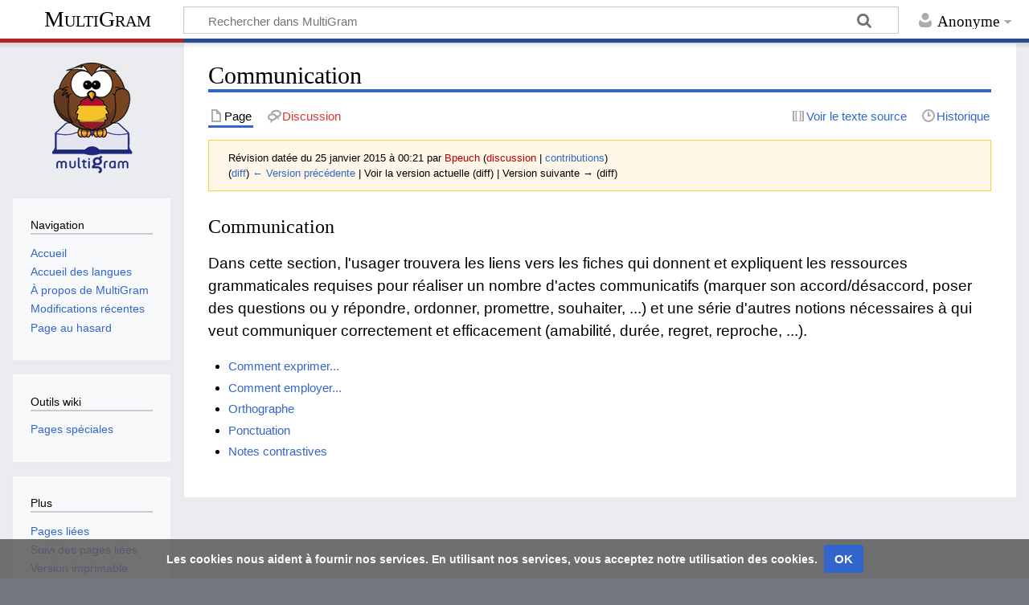

--- FILE ---
content_type: text/html; charset=UTF-8
request_url: https://multigram.ulb.ac.be/spa/index.php?title=Communication&oldid=1041
body_size: 6041
content:
<!DOCTYPE html>
<html class="client-nojs" lang="fr" dir="ltr">
<head>
<meta charset="UTF-8"/>
<title>Communication — MultiGram</title>
<script>document.documentElement.className="client-js";RLCONF={"wgBreakFrames":!1,"wgSeparatorTransformTable":[",\t."," \t,"],"wgDigitTransformTable":["",""],"wgDefaultDateFormat":"dmy","wgMonthNames":["","janvier","février","mars","avril","mai","juin","juillet","août","septembre","octobre","novembre","décembre"],"wgRequestId":"24664ee07c3780d6e8c802b9","wgCSPNonce":!1,"wgCanonicalNamespace":"","wgCanonicalSpecialPageName":!1,"wgNamespaceNumber":0,"wgPageName":"Communication","wgTitle":"Communication","wgCurRevisionId":1041,"wgRevisionId":1041,"wgArticleId":80,"wgIsArticle":!0,"wgIsRedirect":!1,"wgAction":"view","wgUserName":null,"wgUserGroups":["*"],"wgCategories":[],"wgPageContentLanguage":"fr","wgPageContentModel":"wikitext","wgRelevantPageName":"Communication","wgRelevantArticleId":80,"wgIsProbablyEditable":!1,"wgRelevantPageIsProbablyEditable":!1,"wgRestrictionEdit":[],"wgRestrictionMove":[],"wgMediaViewerOnClick":!0,"wgMediaViewerEnabledByDefault":!0,
"wgVisualEditor":{"pageLanguageCode":"fr","pageLanguageDir":"ltr","pageVariantFallbacks":"fr"},"wgEditSubmitButtonLabelPublish":!1};RLSTATE={"site.styles":"ready","noscript":"ready","user.styles":"ready","user":"ready","user.options":"loading","ext.visualEditor.desktopArticleTarget.noscript":"ready","ext.CookieWarning.styles":"ready","oojs-ui-core.styles":"ready","oojs-ui.styles.indicators":"ready","mediawiki.widgets.styles":"ready","oojs-ui-core.icons":"ready","mediawiki.skinning.content.externallinks":"ready","skins.timeless":"ready"};RLPAGEMODULES=["site","mediawiki.page.startup","mediawiki.page.ready","ext.visualEditor.desktopArticleTarget.init","ext.visualEditor.targetLoader","ext.CookieWarning","skins.timeless.js","skins.timeless.mobile"];</script>
<script>(RLQ=window.RLQ||[]).push(function(){mw.loader.implement("user.options@1hzgi",function($,jQuery,require,module){/*@nomin*/mw.user.tokens.set({"patrolToken":"+\\","watchToken":"+\\","csrfToken":"+\\"});mw.user.options.set({"variant":"fr"});
});});</script>
<link rel="stylesheet" href="/spa/load.php?lang=fr&amp;modules=ext.CookieWarning.styles%7Cext.visualEditor.desktopArticleTarget.noscript%7Cmediawiki.skinning.content.externallinks%7Cmediawiki.widgets.styles%7Coojs-ui-core.icons%2Cstyles%7Coojs-ui.styles.indicators%7Cskins.timeless&amp;only=styles&amp;skin=timeless"/>
<script async="" src="/spa/load.php?lang=fr&amp;modules=startup&amp;only=scripts&amp;raw=1&amp;skin=timeless"></script>
<!--[if IE]><link rel="stylesheet" href="/spa/skins/Timeless/resources/IE9fixes.css?ffe73" media="screen"/><![endif]-->
<meta name="ResourceLoaderDynamicStyles" content=""/>
<link rel="stylesheet" href="/spa/load.php?lang=fr&amp;modules=site.styles&amp;only=styles&amp;skin=timeless"/>
<meta name="generator" content="MediaWiki 1.35.1"/>
<meta name="robots" content="noindex,nofollow"/>
<meta name="viewport" content="width=device-width, initial-scale=1.0, user-scalable=yes, minimum-scale=0.25, maximum-scale=5.0"/>
<link rel="shortcut icon" href="/favicon.ico"/>
<link rel="search" type="application/opensearchdescription+xml" href="/spa/opensearch_desc.php" title="MultiGram (fr)"/>
<link rel="EditURI" type="application/rsd+xml" href="https://multigram.ulb.ac.be/spa/api.php?action=rsd"/>
<link rel="license" href="https://creativecommons.org/licenses/by-nc-sa/4.0/"/>
<link rel="alternate" type="application/atom+xml" title="Flux Atom de MultiGram" href="/spa/index.php?title=Sp%C3%A9cial:Modifications_r%C3%A9centes&amp;feed=atom"/>
<script async src="https://www.googletagmanager.com/gtag/js?id=G-309592237"></script>
<script>
    window.dataLayer = window.dataLayer || [];
    function gtag(){dataLayer.push(arguments);}
    gtag('js', new Date());

    gtag('config', 'G-309592237');
</script>
<!-- No Head Script -->
<!--[if lt IE 9]><script src="/spa/resources/lib/html5shiv/html5shiv.js"></script><![endif]-->
</head>
<body class="mediawiki ltr sitedir-ltr mw-hide-empty-elt ns-0 ns-subject page-Communication rootpage-Communication skin-timeless action-view"><div id="mw-wrapper"><div id="mw-header-container" class="ts-container"><div id="mw-header" class="ts-inner"><div id="user-tools"><div id="personal"><h2><span>Anonyme</span></h2><div id="personal-inner" class="dropdown"><div role="navigation" class="mw-portlet" id="p-personal" aria-labelledby="p-personal-label"><h3 id="p-personal-label" lang="fr" dir="ltr">Non connecté(e)</h3><div class="mw-portlet-body"><ul lang="fr" dir="ltr"><li id="pt-login"><a href="/spa/index.php?title=Sp%C3%A9cial:Connexion&amp;returnto=Communication&amp;returntoquery=oldid%3D1041" title="Nous vous encourageons à vous connecter ; ce n’est cependant pas obligatoire. [o]" accesskey="o"><span>Se connecter</span></a></li></ul></div></div></div></div></div><div id="p-logo-text" class="mw-portlet" role="banner"><a id="p-banner" class="mw-wiki-title" href="/spa/Accueil">MultiGram</a></div><div class="mw-portlet" id="p-search"><h3 lang="fr" dir="ltr"><label for="searchInput">Rechercher</label></h3><form action="/spa/index.php" id="searchform"><div id="simpleSearch"><div id="searchInput-container"><input type="search" name="search" placeholder="Rechercher dans MultiGram" title="Rechercher dans MultiGram [f]" accesskey="f" id="searchInput"/></div><input type="hidden" value="Spécial:Recherche" name="title"/><input type="submit" name="fulltext" value="Rechercher" title="Rechercher les pages comportant ce texte." id="mw-searchButton" class="searchButton mw-fallbackSearchButton"/><input type="submit" name="go" value="Lire" title="Accédez à une page du même nom si elle existe" id="searchButton" class="searchButton"/></div></form></div></div><div class="visualClear"></div></div><div id="mw-header-hack" class="color-bar"><div class="color-middle-container"><div class="color-middle"></div></div><div class="color-left"></div><div class="color-right"></div></div><div id="mw-header-nav-hack"><div class="color-bar"><div class="color-middle-container"><div class="color-middle"></div></div><div class="color-left"></div><div class="color-right"></div></div></div><div id="menus-cover"></div><div id="mw-content-container" class="ts-container"><div id="mw-content-block" class="ts-inner"><div id="mw-content-wrapper"><div id="mw-content"><div id="content" class="mw-body" role="main"><div class="mw-indicators mw-body-content">
</div>
<h1 id="firstHeading" class="firstHeading">Communication</h1><div id="bodyContentOuter"><div id="siteSub">De MultiGram</div><div id="mw-page-header-links"><div role="navigation" class="mw-portlet tools-inline" id="p-namespaces" aria-labelledby="p-namespaces-label"><h3 id="p-namespaces-label" lang="fr" dir="ltr">Espaces de noms</h3><div class="mw-portlet-body"><ul lang="fr" dir="ltr"><li id="ca-nstab-main" class="selected"><a href="/spa/Communication" title="Voir le contenu de la page [c]" accesskey="c"><span>Page</span></a></li><li id="ca-talk" class="new"><a href="/spa/index.php?title=Discussion:Communication&amp;action=edit&amp;redlink=1" rel="discussion" title="Discussion au sujet de cette page de contenu (page inexistante) [t]" accesskey="t"><span>Discussion</span></a></li></ul></div></div><div role="navigation" class="mw-portlet tools-inline" id="p-more" aria-labelledby="p-more-label"><h3 id="p-more-label" lang="fr" dir="ltr">Plus</h3><div class="mw-portlet-body"><ul lang="fr" dir="ltr"><li id="ca-more" class="dropdown-toggle"><span>Plus</span></li><li id="ca-languages" class="dropdown-toggle"><span>Langues</span></li></ul></div></div><div role="navigation" class="mw-portlet tools-inline" id="p-views" aria-labelledby="p-views-label"><h3 id="p-views-label" lang="fr" dir="ltr">Actions de page</h3><div class="mw-portlet-body"><ul lang="fr" dir="ltr"><li id="ca-view" class="selected"><a href="/spa/Communication"><span>Lire</span></a></li><li id="ca-viewsource"><a href="/spa/index.php?title=Communication&amp;action=edit" title="Cette page est protégée.&#10;Vous pouvez toutefois en visualiser la source. [e]" accesskey="e"><span>Voir le texte source</span></a></li><li id="ca-history"><a href="/spa/index.php?title=Communication&amp;action=history" title="Historique des versions de cette page [h]" accesskey="h"><span>Historique</span></a></li></ul></div></div></div><div class="visualClear"></div><div class="mw-body-content" id="bodyContent"><div id="contentSub"><div class="mw-revision warningbox"><div id="mw-revision-info">Révision datée du 25 janvier 2015 à 00:21 par <a href="/spa/index.php?title=Utilisateur:Bpeuch&amp;action=edit&amp;redlink=1" class="new mw-userlink" title="Utilisateur:Bpeuch (page inexistante)"><bdi>Bpeuch</bdi></a> <span class="mw-usertoollinks">(<a href="/spa/index.php?title=Discussion_utilisateur:Bpeuch&amp;action=edit&amp;redlink=1" class="new mw-usertoollinks-talk" title="Discussion utilisateur:Bpeuch (page inexistante)">discussion</a> | <a href="/spa/Sp%C3%A9cial:Contributions/Bpeuch" class="mw-usertoollinks-contribs" title="Spécial:Contributions/Bpeuch">contributions</a>)</span></div><div id="mw-revision-nav">(<a href="/spa/index.php?title=Communication&amp;diff=prev&amp;oldid=1041" title="Communication">diff</a>) <a href="/spa/index.php?title=Communication&amp;direction=prev&amp;oldid=1041" title="Communication">← Version précédente</a> | Voir la version actuelle (diff) | Version suivante → (diff)</div></div></div><div id="mw-content-text" lang="fr" dir="ltr" class="mw-content-ltr"><div class="mw-parser-output"><h3><span class="mw-headline" id="Communication">Communication</span></h3>
<p>Dans cette section, l'usager trouvera les liens vers les fiches qui donnent et expliquent les ressources grammaticales requises pour réaliser un nombre d'actes communicatifs (marquer son accord/désaccord, poser des questions ou y répondre, ordonner, promettre, souhaiter, ...) et une série d'autres notions nécessaires à qui veut communiquer correctement et efficacement (amabilité, durée, regret, reproche, ...).
</p>
<ul><li><a href="/spa/Cat%C3%A9gorie:Comment_exprimer..." title="Catégorie:Comment exprimer...">Comment exprimer...</a></li></ul>
<ul><li><a href="/spa/Cat%C3%A9gorie:Comment_employer..." title="Catégorie:Comment employer...">Comment employer...</a></li></ul>
<ul><li><a href="/spa/Orthographe" title="Orthographe">Orthographe</a></li></ul>
<ul><li><a href="/spa/Ponctuation" title="Ponctuation">Ponctuation</a></li></ul>
<ul><li><a href="/spa/Cat%C3%A9gorie:Notes_Contrastives" title="Catégorie:Notes Contrastives">Notes contrastives</a></li></ul>
<!-- 
NewPP limit report
Cached time: 20260119090340
Cache expiry: 86400
Dynamic content: false
Complications: []
CPU time usage: 0.013 seconds
Real time usage: 0.016 seconds
Preprocessor visited node count: 2/1000000
Post‐expand include size: 0/2097152 bytes
Template argument size: 0/2097152 bytes
Highest expansion depth: 2/40
Expensive parser function count: 0/100
Unstrip recursion depth: 0/20
Unstrip post‐expand size: 0/5000000 bytes
-->
<!--
Transclusion expansion time report (%,ms,calls,template)
100.00%    0.000      1 -total
-->

<!-- Saved in parser cache with key multigram-es_:pcache:idhash:80-0!canonical and timestamp 20260119090340 and revision id 1041
 -->
</div></div><div class="printfooter">
Récupérée de «&#160;<a dir="ltr" href="https://multigram.ulb.ac.be/spa/index.php?title=Communication&amp;oldid=1041">https://multigram.ulb.ac.be/spa/index.php?title=Communication&amp;oldid=1041</a>&#160;»</div>
<div class="visualClear"></div></div></div></div></div><div id="content-bottom-stuff"><div id="catlinks" class="catlinks catlinks-allhidden" data-mw="interface"></div><div id='mw-data-after-content'>
	<div class="mw-cookiewarning-container"><div class="mw-cookiewarning-text"><span>Les cookies nous aident à fournir nos services. En utilisant nos services, vous acceptez notre utilisation des cookies.</span></div><form method="POST"><div class='oo-ui-layout oo-ui-horizontalLayout'><span aria-disabled='false' class='oo-ui-widget oo-ui-widget-enabled oo-ui-inputWidget oo-ui-buttonElement oo-ui-buttonElement-framed oo-ui-labelElement oo-ui-flaggedElement-primary oo-ui-flaggedElement-progressive oo-ui-buttonInputWidget'><button type='submit' tabindex='0' aria-disabled='false' name='disablecookiewarning' value='OK' class='oo-ui-inputWidget-input oo-ui-buttonElement-button'><span class='oo-ui-iconElement-icon oo-ui-iconElement-noIcon oo-ui-image-invert'></span><span class='oo-ui-labelElement-label'>OK</span><span class='oo-ui-indicatorElement-indicator oo-ui-indicatorElement-noIndicator oo-ui-image-invert'></span></button></span></div></form></div>
</div>
</div></div><div id="mw-site-navigation"><div id="p-logo" class="mw-portlet" role="banner"><a class="mw-wiki-logo fallback" href="/spa/Accueil" title="Visiter la page d’accueil"></a></div><div id="site-navigation" class="sidebar-chunk"><h2><span>Navigation</span></h2><div class="sidebar-inner"><div role="navigation" class="mw-portlet" id="p-navigation" aria-labelledby="p-navigation-label"><h3 id="p-navigation-label" lang="fr" dir="ltr">Navigation</h3><div class="mw-portlet-body"><ul lang="fr" dir="ltr"><li id="n-mainpage-description"><a href="/spa/Accueil" title="Accueil général [z]" accesskey="z"><span>Accueil</span></a></li><li id="n-Accueil-des-langues"><a href="https://multigram.ulb.ac.be" rel="nofollow" target="_blank"><span>Accueil des langues</span></a></li><li id="n-.C3.80-propos-de-MultiGram"><a href="/spa/MultiGram:%C3%80_propos"><span>À propos de MultiGram</span></a></li><li id="n-recentchanges"><a href="/spa/Sp%C3%A9cial:Modifications_r%C3%A9centes" title="Liste des modifications récentes sur le wiki [r]" accesskey="r"><span>Modifications récentes</span></a></li><li id="n-randompage"><a href="/spa/Sp%C3%A9cial:Page_au_hasard" title="Afficher une page au hasard [x]" accesskey="x"><span>Page au hasard</span></a></li></ul></div></div></div></div><div id="site-tools" class="sidebar-chunk"><h2><span>Outils wiki</span></h2><div class="sidebar-inner"><div role="navigation" class="mw-portlet" id="p-tb" aria-labelledby="p-tb-label"><h3 id="p-tb-label" lang="fr" dir="ltr">Outils wiki</h3><div class="mw-portlet-body"><ul lang="fr" dir="ltr"><li id="t-specialpages"><a href="/spa/Sp%C3%A9cial:Pages_sp%C3%A9ciales" title="Liste de toutes les pages spéciales [q]" accesskey="q"><span>Pages spéciales</span></a></li></ul></div></div></div></div></div><div id="mw-related-navigation"><div id="page-tools" class="sidebar-chunk"><h2><span>Outils de page</span></h2><div class="sidebar-inner"><div role="navigation" class="mw-portlet emptyPortlet" id="p-cactions" aria-labelledby="p-cactions-label"><h3 id="p-cactions-label" lang="fr" dir="ltr">Outils de page</h3><div class="mw-portlet-body"><ul lang="fr" dir="ltr"></ul></div></div><div role="navigation" class="mw-portlet emptyPortlet" id="p-userpagetools" aria-labelledby="p-userpagetools-label"><h3 id="p-userpagetools-label" lang="fr" dir="ltr">Outils de la page utilisateur</h3><div class="mw-portlet-body"><ul lang="fr" dir="ltr"></ul></div></div><div role="navigation" class="mw-portlet" id="p-pagemisc" aria-labelledby="p-pagemisc-label"><h3 id="p-pagemisc-label" lang="fr" dir="ltr">Plus</h3><div class="mw-portlet-body"><ul lang="fr" dir="ltr"><li id="t-whatlinkshere"><a href="/spa/Sp%C3%A9cial:Pages_li%C3%A9es/Communication" title="Liste des pages liées qui pointent sur celle-ci [j]" accesskey="j"><span>Pages liées</span></a></li><li id="t-recentchangeslinked"><a href="/spa/Sp%C3%A9cial:Suivi_des_liens/Communication" rel="nofollow" title="Liste des modifications récentes des pages appelées par celle-ci [k]" accesskey="k"><span>Suivi des pages liées</span></a></li><li id="t-print"><a href="javascript:print();" rel="alternate" title="Version imprimable de cette page [p]" accesskey="p"><span>Version imprimable</span></a></li><li id="t-permalink"><a href="/spa/index.php?title=Communication&amp;oldid=1041" title="Adresse permanente de cette version de la page"><span>Lien permanent</span></a></li><li id="t-info"><a href="/spa/index.php?title=Communication&amp;action=info" title="Plus d’informations sur cette page"><span>Informations sur la page</span></a></li><li id="t-pagelog"><a href="/spa/index.php?title=Sp%C3%A9cial:Journal&amp;page=Communication"><span>Journaux de page</span></a></li></ul></div></div></div></div><div id="other-languages" class="sidebar-chunk"><h2><span>Autres projets</span></h2><div class="sidebar-inner"><div role="navigation" class="mw-portlet" id="p-lang" aria-labelledby="p-lang-label"><h3 id="p-lang-label" lang="fr" dir="ltr">Dans d’autres langues</h3><div class="mw-portlet-body"><ul lang="fr" dir="ltr"><li class="interlanguage-link interwiki-de"><a href="https://multigram.ulb.ac.be/deu/Communication" title="Communication — Deutsch" lang="de" hreflang="de" class="interlanguage-link-target"><span>Deutsch</span></a></li><li class="interlanguage-link interwiki-en"><a href="https://multigram.ulb.ac.be/eng/Communication" title="Communication — English" lang="en" hreflang="en" class="interlanguage-link-target"><span>English</span></a></li><li class="interlanguage-link interwiki-fr"><a href="https://multigram.ulb.ac.be/fra/Communication" title="Communication — français" lang="fr" hreflang="fr" class="interlanguage-link-target"><span>Français</span></a></li><li class="interlanguage-link interwiki-it"><a href="https://multigram.ulb.ac.be/ita/Communication" title="Communication — italiano" lang="it" hreflang="it" class="interlanguage-link-target"><span>Italiano</span></a></li><li class="interlanguage-link interwiki-nl"><a href="https://multigram.ulb.ac.be/nld/Communication" title="Communication — Nederlands" lang="nl" hreflang="nl" class="interlanguage-link-target"><span>Nederlands</span></a></li></ul></div></div></div></div></div><div class="visualClear"></div></div></div><div id="mw-footer-container" class="mw-footer-container ts-container"><div id="mw-footer" class="mw-footer ts-inner"><div id="footer-bottom" class="mw-footer" role="contentinfo" lang="fr" dir="ltr"><div id="f-copyrightico" class="footer-icons"><a href="https://creativecommons.org/licenses/by-nc-sa/4.0/" target="_blank"><img src="/spa/resources/assets/licenses/cc-by-nc-sa.png" alt="Creative Commons paternité – non commercial – partage à l’identique" width="88" height="31" loading="lazy"/></a></div><div id="f-poweredbyico" class="footer-icons"><a href="https://www.mediawiki.org/" target="_blank"><img src="/spa/resources/assets/poweredby_mediawiki_88x31.png" alt="Powered by MediaWiki" srcset="/spa/resources/assets/poweredby_mediawiki_132x47.png 1.5x, /spa/resources/assets/poweredby_mediawiki_176x62.png 2x" width="88" height="31" loading="lazy"/></a></div><ul id="f-list" class="footer-places"><li id="lastmod"> La dernière modification de cette page a été faite le 25 janvier 2015 à 00:21.</li><li id="copyright">Le contenu est disponible sous licence <a class="external" rel="nofollow" href="https://creativecommons.org/licenses/by-nc-sa/4.0/">Creative Commons paternité – non commercial – partage à l’identique</a> sauf mention contraire.</li><li id="about"><a href="/spa/MultiGram:%C3%80_propos_de" title="MultiGram:À propos de">À propos de MultiGram</a></li></ul><div class="visualClear"></div></div></div></div></div><script>(RLQ=window.RLQ||[]).push(function(){mw.config.set({"wgPageParseReport":{"limitreport":{"cputime":"0.013","walltime":"0.016","ppvisitednodes":{"value":2,"limit":1000000},"postexpandincludesize":{"value":0,"limit":2097152},"templateargumentsize":{"value":0,"limit":2097152},"expansiondepth":{"value":2,"limit":40},"expensivefunctioncount":{"value":0,"limit":100},"unstrip-depth":{"value":0,"limit":20},"unstrip-size":{"value":0,"limit":5000000},"timingprofile":["100.00%    0.000      1 -total"]},"cachereport":{"timestamp":"20260119090340","ttl":86400,"transientcontent":false}}});});</script><script>(RLQ=window.RLQ||[]).push(function(){mw.config.set({"wgBackendResponseTime":681});});</script></body></html>

--- FILE ---
content_type: text/css; charset=utf-8
request_url: https://multigram.ulb.ac.be/spa/load.php?lang=fr&modules=site.styles&only=styles&skin=timeless
body_size: 109
content:
p{font-size:125%}pre{font-family:'Courier','Menlo','Consolas','Monaco','Noto Mono','Nimbus Mono L',monospace}